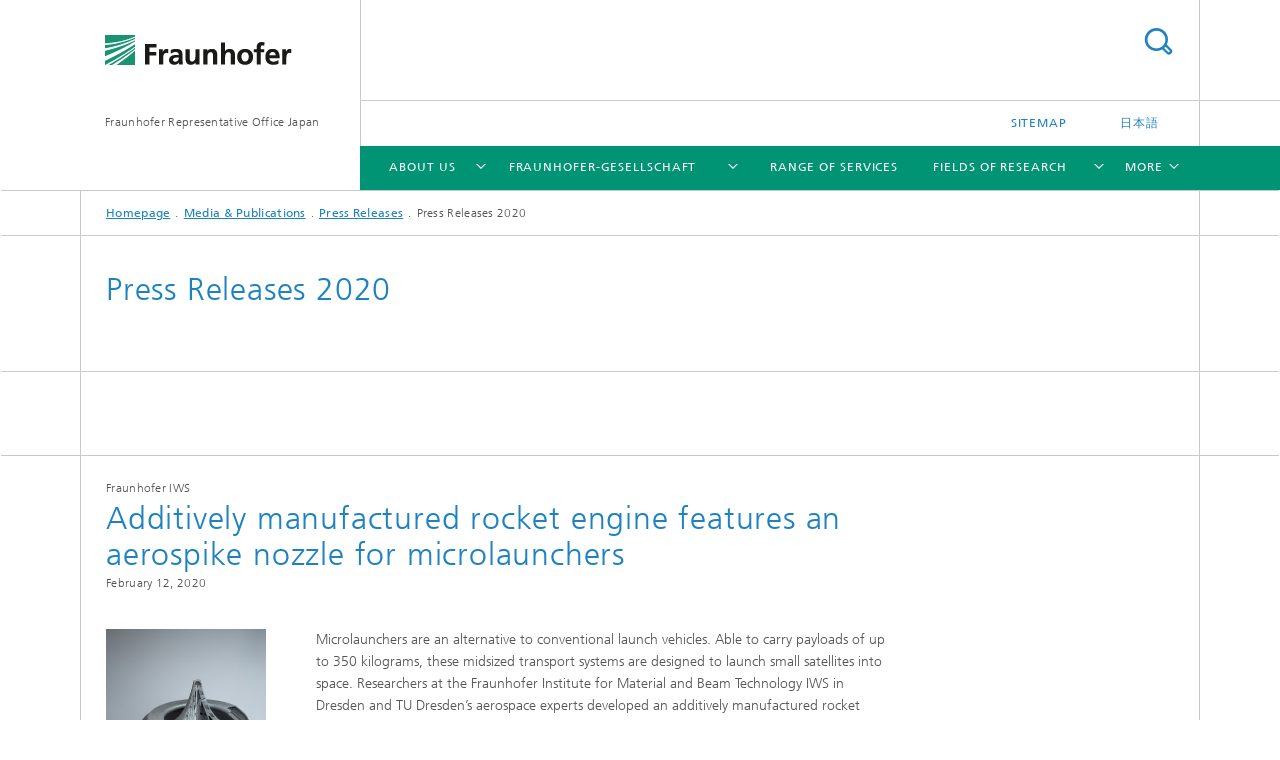

--- FILE ---
content_type: text/html;charset=utf-8
request_url: https://www.fraunhofer.jp/en/media/press/press2020.html
body_size: 12350
content:
<!DOCTYPE html>
<html lang="en" class="">
<head>
    <meta charset="utf-8"/>
    <meta http-equiv="X-UA-Compatible" content="IE=edge"/>
    <meta name="viewport" content="width=device-width, initial-scale=1, user-scalable=yes"/>
    <title>Press Releases 2020</title>

    <!-- Avoid annoying toolbar on images in Internet Explorer -->
    <meta http-equiv="imagetoolbar" content="no" />
    <!-- Information for Robots -->
    <meta name="robots" content="noodp,noydir,index,follow" />
    <link rel="alternate" href="https://www.fraunhofer.jp/ja/media/press/press2020.html" hreflang="ja"/>
    <!-- open graph and twitter share meta data -->
    <meta property="og:title" content="Press Releases 2020"/>
    <meta property="og:description" content=""/>
    <meta property="og:url" content="https://www.fraunhofer.jp/en/media/press/press2020.html"/>
    <meta property="og:type" content="website"/>
    <meta property="og:site_name" content="Fraunhofer Representative Office Japan"/>
        <meta http-equiv="last-modified" content="2020-07-07T07:07:58.386Z" />
	<meta name="pubdate" content="2020-07-07T09:07:58.386+02:00" />
    <meta name="copyright" content="Copyright" />
    <!-- / LEGACY meta tags end -->

    <!--[if !IE]>-->
        <link rel="stylesheet" href="/etc.clientlibs/fraunhofer/ui/website/css/fraunhofer.min.3ed9d7d677cdf827963599044315a9d6.css" type="text/css">
<!--<![endif]-->

    <!--[if gt IE 8]>
    	<![endif]-->

    <!-- HTML5 shim and Respond.js for IE8 support of HTML5 elements and media queries -->
    <!--[if lte IE 8]>
        <link rel="stylesheet" href="/etc.clientlibs/fraunhofer/ui/website/css/lte_ie8.min.css" type="text/css">
<script src="/etc.clientlibs/fraunhofer/ui/website/js/lte_ie8.min.js"></script>
<![endif]-->
    
    <!-- Favorite icon -->
    <link rel="shortcut icon" href="/static/css/fraunhofer/resources/img/favicons/favicon_16x16.ico" type="image/x-icon"/>
	<link rel="apple-touch-icon" sizes="180x180" href="/static/css/fraunhofer/resources/img/favicons/apple-touch-icon_180x180.png">
	<meta name="msapplication-TileColor" content="#ffffff">
	<meta name="msapplication-TileImage" content="/static/css/fraunhofer/resources/img/favicons/mstile-144x144.png">
	<link rel="icon" type="image/png" href="/static/css/fraunhofer/resources/img/favicons/favicon_32x32.png" sizes="32x32">
	<link rel="icon" type="image/png" href="/static/css/fraunhofer/resources/img/favicons/favicon_96x96.png" sizes="96x96">
	<link rel="icon" type="image/svg+xml" href="/static/css/fraunhofer/resources/img/favicons/favicon.svg" sizes="any">
	
    <!-- Platform for Internet Content Selection (PICS) self-rating -->
    <link rel="meta" href="/static/css/fraunhofer/resources/pics.rdf" type="application/rdf+xml" title="PICS labels"/>
    <!-- Open Search -->
    <link rel="search" type="application/opensearchdescription+xml" title="Fraunhofer Representative Office Japan (en)" href="/en.opensearch.xml"/>
        </head>
<body class="col-4" itemtype="https://schema.org/WebPage" itemscope="itemscope">
    <div class="fhg-wrapper">
        <header>
    <input type="hidden" class="available-languages-servlet-path" data-path="/en/media/press/press2020/jcr:content.languages.json" />
<div class="fhg-header">
    <div class="fhg-grid">
        <div class="row1">
            <div class="fhg-grid-item fhg-grid-3-2-1-1 section-search">
                <section role="search">
                    <form method="get" action="/en/suche.html" id="search-form" data-suggest-url="/bin/wcm/enterprisesearch/suggest">
                        <div>
                            <input type="hidden" name="_charset_" value="UTF-8" />
                            <input name="numberResults"
                                value="10" type="hidden" />
                            <input name="page" value="1" type="hidden" />

                            <input name="scope" value="ZENTRALE" type="hidden"/>
                            <input name="language" value="en" type="hidden"/>
                            <input id="search-query-default-foo" disabled="disabled" value="Suchbegriff" type="hidden"/>
                            <input name="lang" id="search-query-default-foo-hidden" value="en" type="hidden"/>

                            <input type="text" autocomplete="off" name="queryString"
                                id="press2020searchQuery" class="hasDefault ac_input queryStringContentHeader" maxlength="100"/>

                        </div>
                        <button type="submit">Search</button>
                    </form>
                </section>
            </div>

            <div class="fhg-grid-item fhg-grid-1-1-1-1 section-title">
                <a href="/en.html"><div class="logo-heading">
                    	<img class="logo" alt="" title="" src="/content/dam/japan/logo-fraunhofer.gif"/>
                        Fraunhofer Representative Office Japan</div>
                </a></div>
        </div>


        <div class="row2">
            <div class="fhg-grid-item fhg-grid-1-1-1-1 section-about text-site-identifier">
                <a href="/en.html">Fraunhofer Representative Office Japan</a></div>

            <div class="fhg-grid-item fhg-grid-3-2-1-1 section-nav" id="menu">
                <div class="row2-1">

                    <div class="fhg-grid-item section-menu-plus">
                        <nav>
                            <ul>
                                <li><a href="/en/sitemap.html">Sitemap</a></li>
                                <li class="lang"><a href="/ja/media/press/press2020.html">日本語</a></li>
                                        </ul>
                        </nav>
                    </div>
                </div>

                <div class="nav-fhg" id="nav"><div class="section-menu">
        <nav>
            <ul class="fhg-mainmenu">
            <li class="lvl-1 ">
	                <span class="navigable"><a href="/en/aboutus.html">About Us</a></span>
	                        <div class="submenu">
	                        	<span class="btn close">[X]</span>
	                        	<span class="mainmenu-title follow-link"><a href="/en/aboutus.html">About Us</a></span>
	                            <ul>
	                                <li class="lvl-2">
                                            <a href="/en/aboutus/fraunhofer_ROJ.html">About Us</a></li>
	                                <li class="lvl-2">
                                            <a href="/en/aboutus/partners.html">Fraunhofer's Partners in Japan </a></li>
	                                </ul>
	                        </div>
	                    </li>
			<li class="lvl-1 ">
	                <span class="navigable"><a href="/en/fraunhofer.html">Fraunhofer-Gesellschaft</a></span>
	                        <div class="submenu">
	                        	<span class="btn close">[X]</span>
	                        	<span class="mainmenu-title follow-link"><a href="/en/fraunhofer.html">Fraunhofer-Gesellschaft</a></span>
	                            <ul>
	                                <li class="lvl-2 is-expandable">
                                            <span class="follow-link navigable"><a href="/en/fraunhofer/mission.html">Mission statement</a></span>

		                                            <ul>
		                                                <li class="lvl-3">
		                                                        <a href="/en/fraunhofer/mission/workforce.html">Fraunhofer workforce</a></li>
		                                                <li class="lvl-3">
		                                                        <a href="/en/fraunhofer/mission/research.html">Research</a></li>
		                                                <li class="lvl-3">
		                                                        <a href="/en/fraunhofer/mission/position.html">Position in the scientific, industrial and social communities</a></li>
		                                                <li class="lvl-3">
		                                                        <a href="/en/fraunhofer/mission/collaborative-partner.html">Fraunhofer as a collaborative partner</a></li>
		                                                <li class="lvl-3">
		                                                        <a href="/en/fraunhofer/mission/sustainability.html">Sustainability</a></li>
		                                                </ul>
                                                </li>
	                                <li class="lvl-2 is-expandable">
                                            <span class="follow-link navigable"><a href="/en/fraunhofer/facts-and-figures.html">Facts and Figures</a></span>

		                                            <ul>
		                                                <li class="lvl-3">
		                                                        <a href="/en/fraunhofer/facts-and-figures/finances.html">Finances</a></li>
		                                                <li class="lvl-3">
		                                                        <a href="/en/fraunhofer/facts-and-figures/patents-licenses.html">Patens / licenses</a></li>
		                                                <li class="lvl-3">
		                                                        <a href="/en/fraunhofer/facts-and-figures/employees.html">Employees</a></li>
		                                                </ul>
                                                </li>
	                                </ul>
	                        </div>
	                    </li>
			<li class="lvl-1 ">
	                <span><a href="/en/range-of-services.html">Range of Services</a></span>
                    	</li>
			<li class="lvl-1 ">
	                <span class="navigable"><a href="/en/field-of-research.html">Fields of Research</a></span>
	                        <div class="submenu">
	                        	<span class="btn close">[X]</span>
	                        	<span class="mainmenu-title follow-link"><a href="/en/field-of-research.html">Fields of Research</a></span>
	                            <ul>
	                                <li class="lvl-2">
                                            <a href="/en/field-of-research/health-environment.html">Health and Environment</a></li>
	                                <li class="lvl-2">
                                            <a href="/en/field-of-research/security-protection.html">Security and Protection</a></li>
	                                <li class="lvl-2">
                                            <a href="/en/field-of-research/mobility-transport.html">Mobility and Transport</a></li>
	                                <li class="lvl-2">
                                            <a href="/en/field-of-research/energy-resources.html">Energy and Resources</a></li>
	                                <li class="lvl-2">
                                            <a href="/en/field-of-research/production-services.html">Production and Supply of Services</a></li>
	                                <li class="lvl-2">
                                            <a href="/en/field-of-research/communication-knowledge.html">Communication and Knowledge</a></li>
	                                <li class="lvl-2 is-expandable">
                                            <span class="follow-link navigable"><a href="/en/field-of-research/lighthouse-projects.html">Fraunhofer Lighthouse Projects</a></span>

		                                            <ul>
		                                                <li class="lvl-3">
		                                                        <a href="/en/field-of-research/lighthouse-projects/electromobility.html">Electromobility</a></li>
		                                                <li class="lvl-3">
		                                                        <a href="/en/field-of-research/lighthouse-projects/E3-production.html">E³ Production</a></li>
		                                                <li class="lvl-3">
		                                                        <a href="/en/field-of-research/lighthouse-projects/critical-rare-earths.html">Critical Rare Earths</a></li>
		                                                <li class="lvl-3">
		                                                        <a href="/en/field-of-research/lighthouse-projects/theranostic-implants.html">Theranostic Implants</a></li>
		                                                </ul>
                                                </li>
	                                </ul>
	                        </div>
	                    </li>
			<li class="lvl-1 ">
	                <span class="navigable"><a href="/en/institutes-establishments.html">Institutes / Research Establishments</a></span>
	                        <div class="submenu">
	                        	<span class="btn close">[X]</span>
	                        	<span class="mainmenu-title follow-link"><a href="/en/institutes-establishments.html">Institutes / Research Establishments</a></span>
	                            <ul>
	                                <li class="lvl-2">
                                            <a href="/en/institutes-establishments/groups-alliances.html">Groups / Alliances / High Performance Centers</a></li>
	                                </ul>
	                        </div>
	                    </li>
			<li class="lvl-1 ">
	                <span class="navigable"><a href="/en/media.html">Media & Publications</a></span>
	                        <div class="submenu">
	                        	<span class="btn close">[X]</span>
	                        	<span class="mainmenu-title follow-link"><a href="/en/media.html">Media & Publications</a></span>
	                            <ul>
	                                <li class="lvl-2 is-expandable">
                                            <span class="follow-link navigable"><a href="/en/media/press.html">Press Releases</a></span>

		                                            <ul>
		                                                <li class="lvl-3">
		                                                        <a href="/en/media/press/press2020.html">Press Releases 2020</a></li>
		                                                <li class="lvl-3">
		                                                        <a href="/en/media/press/press2019.html">Press Releases 2019</a></li>
		                                                <li class="lvl-3">
		                                                        <a href="/en/media/press/press2018.html">Press Releases 2018</a></li>
		                                                <li class="lvl-3">
		                                                        <a href="/en/media/press/press2017.html">Press Releases 2017</a></li>
		                                                <li class="lvl-3">
		                                                        <a href="/en/media/press/press2016.html">Press Releases 2016</a></li>
		                                                <li class="lvl-3">
		                                                        <a href="/en/media/press/press2015.html">Press Releases 2015</a></li>
		                                                </ul>
                                                </li>
	                                <li class="lvl-2 is-expandable">
                                            <span class="follow-link navigable"><a href="/en/media/research-news.html">Research News</a></span>

		                                            <ul>
		                                                <li class="lvl-3">
		                                                        <a href="/en/media/research-news/research-news2020.html">Research News 2020</a></li>
		                                                <li class="lvl-3">
		                                                        <a href="/en/media/research-news/research-news2019.html">Research News Archive 2019</a></li>
		                                                <li class="lvl-3">
		                                                        <a href="/en/media/research-news/research-news2018.html">Research News Archive 2018</a></li>
		                                                <li class="lvl-3">
		                                                        <a href="/en/media/research-news/research-news2017.html">Reserach News Archive 2017</a></li>
		                                                <li class="lvl-3">
		                                                        <a href="/en/media/research-news/research-news-2021.html">Research News 2021</a></li>
		                                                <li class="lvl-3">
		                                                        <a href="/en/media/research-news/research-news-2022.html">Research News 2022</a></li>
		                                                <li class="lvl-3">
		                                                        <a href="/en/media/research-news/research-news-2023.html">Research News 2023</a></li>
		                                                </ul>
                                                </li>
	                                <li class="lvl-2">
                                            <a href="/en/media/magazine.html">Fraunhofer magazine</a></li>
	                                <li class="lvl-2">
                                            <a href="/en/media/annualreport.html">Annual Report</a></li>
	                                <li class="lvl-2">
                                            <a href="/en/media/brochures.html">Brochures</a></li>
	                                </ul>
	                        </div>
	                    </li>
			<li class="lvl-1 ">
	                <span class="navigable"><a href="/en/events.html">Events</a></span>
	                        <div class="submenu">
	                        	<span class="btn close">[X]</span>
	                        	<span class="mainmenu-title follow-link"><a href="/en/events.html">Events</a></span>
	                            <ul>
	                                <li class="lvl-2 is-expandable">
                                            <span class="follow-link navigable"><a href="/en/events/events2016.html">Events Archive 2016</a></span>

		                                            <ul>
		                                                <li class="lvl-3">
		                                                        <a href="/en/events/events2016/semicon_japan_2016.html">SEMICON Japan 2016</a></li>
		                                                <li class="lvl-3">
		                                                        <a href="/en/events/events2016/interbee.html">International Broadcast Equipment Exhibition 2016</a></li>
		                                                <li class="lvl-3">
		                                                        <a href="/en/events/events2016/symposium_sendai.html">12th Fraunhofer Symposium in Sendai</a></li>
		                                                <li class="lvl-3">
		                                                        <a href="/en/events/events2016/cluster-optonet-2016-tokyo.html">Photonics Cluster Opportunities in Eastern Germany</a></li>
		                                                <li class="lvl-3">
		                                                        <a href="/en/events/events2016/filmtech-kansai.html">4th FilmTech OSAKA</a></li>
		                                                <li class="lvl-3">
		                                                        <a href="/en/events/events2016/osakaconf.html">International Conference on Battery and Hydrogen / Fuel Cell 2016 in Osaka</a></li>
		                                                <li class="lvl-3">
		                                                        <a href="/en/events/events2016/icfpe-2016.html">ICFPE 2016</a></li>
		                                                <li class="lvl-3">
		                                                        <a href="/en/events/events2016/mems_sensing_network_2016.html">MEMS Sensing & Network System 2016</a></li>
		                                                <li class="lvl-3">
		                                                        <a href="/en/events/events2016/bio-japan-2016.html">Bio Japan 2016</a></li>
		                                                <li class="lvl-3">
		                                                        <a href="/en/events/events2016/fraunhofer_symposium.html">3rd Fraunhofer Symposium</a></li>
		                                                </ul>
                                                </li>
	                                <li class="lvl-2 is-expandable">
                                            <span class="follow-link navigable"><a href="/en/events/events2017.html">Events Archive 2017</a></span>

		                                            <ul>
		                                                <li class="lvl-3">
		                                                        <a href="/en/events/events2017/photonix2017.html">Photonix 2017</a></li>
		                                                <li class="lvl-3">
		                                                        <a href="/en/events/events2017/mef2017.html">MEMS Engineer Forum 2017</a></li>
		                                                <li class="lvl-3">
		                                                        <a href="/en/events/events2017/nanotech2017.html">nano tech 2017</a></li>
		                                                <li class="lvl-3">
		                                                        <a href="/en/events/events2017/innovationtriad.html">Innovation Triad at Kansai</a></li>
		                                                <li class="lvl-3">
		                                                        <a href="/en/events/events2017/1st-joining-japan.html">1st JOINING JAPAN</a></li>
		                                                <li class="lvl-3">
		                                                        <a href="/en/events/events2017/ceramics-japan.html">CERAMICS JAPAN</a></li>
		                                                <li class="lvl-3">
		                                                        <a href="/en/events/events2017/fcexpo2017.html">FC EXPO 2017</a></li>
		                                                <li class="lvl-3">
		                                                        <a href="/en/events/events2017/IPF.html">IPF Japan 2017　（International Plastic Fair）</a></li>
		                                                <li class="lvl-3">
		                                                        <a href="/en/events/events2017/sip-imasm2017.html">SIP-IMASM2017</a></li>
		                                                <li class="lvl-3">
		                                                        <a href="/en/events/events2017/biojapan-2017.html">BioJapan 2017</a></li>
		                                                <li class="lvl-3">
		                                                        <a href="/en/events/events2017/90th_conference.html">The 90th JSCM Anniversary Conference </a></li>
		                                                <li class="lvl-3">
		                                                        <a href="/en/events/events2017/gcce2017.html">2017 IEEE 6th Global Conference on Consumer Electronics (GCCE 2017)</a></li>
		                                                <li class="lvl-3">
		                                                        <a href="/en/events/events2017/mems2017.html">MEMS SENSING & NETWORK SYSTEM 2017</a></li>
		                                                <li class="lvl-3">
		                                                        <a href="/en/events/events2017/iREX2017.html">INTERNATIONAL ROBOT EXHIBITION 2017 (iREX2017) </a></li>
		                                                <li class="lvl-3">
		                                                        <a href="/en/events/events2017/interbee2017.html">International Broadcast Equipment Exhibition 2017 (Inter BEE 2017)</a></li>
		                                                <li class="lvl-3">
		                                                        <a href="/en/events/events2017/essj2017.html">ENERGY STORAGE SUMMIT JAPAN 2017 (ESSJ 2017) </a></li>
		                                                <li class="lvl-3">
		                                                        <a href="/en/events/events2017/semicon_japan_2017.html">SEMICON Japan 2017</a></li>
		                                                </ul>
                                                </li>
	                                <li class="lvl-2 is-expandable">
                                            <span class="follow-link navigable"><a href="/en/events/events2018.html">Events Archive 2018</a></span>

		                                            <ul>
		                                                <li class="lvl-3">
		                                                        <a href="/en/events/events2018/nanotech2018.html">nano tech 2018</a></li>
		                                                <li class="lvl-3">
		                                                        <a href="/en/events/events2018/batteryjapan.html">BATTERY JAPAN 2018</a></li>
		                                                <li class="lvl-3">
		                                                        <a href="/en/events/events2018/organic_electronics-workshop.html">The 6th Germany-Japan Joint Workshop “Flexible, Printed, and Organic Electronics”</a></li>
		                                                <li class="lvl-3">
		                                                        <a href="/en/events/events2018/fcexpo2018.html">FC EXPO 2018</a></li>
		                                                <li class="lvl-3">
		                                                        <a href="/en/events/events2018/baden-wuerttemberg.html">Baden-Württemberg Innovation Region No.1</a></li>
		                                                <li class="lvl-3">
		                                                        <a href="/en/events/events2018/gre2018.html">Grand Renewable Energy 2018 </a></li>
		                                                <li class="lvl-3">
		                                                        <a href="/en/events/events2018/IRMMW-THz.html">43rd International Conference on Infrared, Millimeter, and Terahertz Waves</a></li>
		                                                <li class="lvl-3">
		                                                        <a href="/en/events/events2018/jsot2018.html">The 45th Annual Meeting of the Japanese Society of Toxicology</a></li>
		                                                <li class="lvl-3">
		                                                        <a href="/en/events/events2018/OCTmapp.html">Medical Imaging – New Perspectives and the Role of OCT</a></li>
		                                                <li class="lvl-3">
		                                                        <a href="/en/events/events2018/AES2018.html">2018 AES International Conference on Spatial Reproduction — Aesthetics and Science</a></li>
		                                                <li class="lvl-3">
		                                                        <a href="/en/events/events2018/APMC2018.html">2018 Asia-Pacific Microwave Conference</a></li>
		                                                <li class="lvl-3">
		                                                        <a href="/en/events/events2018/ICSJ2018.html">IEEE CPMT Symposium Japan 2018</a></li>
		                                                <li class="lvl-3">
		                                                        <a href="/en/events/events2018/mems2018.html">MEMS SENSING & NETWORK SYSTEM 2018</a></li>
		                                                <li class="lvl-3">
		                                                        <a href="/en/events/events2018/PIERS2018.html">Progress in Electromagnetics Research Symposium</a></li>
		                                                <li class="lvl-3">
		                                                        <a href="/en/events/events2018/Photonix2018.html">Photonix 2018 - 18th Int'l Laser & Photonics Expo</a></li>
		                                                <li class="lvl-3">
		                                                        <a href="/en/events/events2018/IWN2018.html">International Workshop on Nitride Semiconductors 2018</a></li>
		                                                <li class="lvl-3">
		                                                        <a href="/en/events/events2018/biojapan2018.html">BioJapan 2018</a></li>
		                                                <li class="lvl-3">
		                                                        <a href="/en/events/events2018/2ndAdhsSymposium.html">2nd Symposium on Adhesion and Bonding Research</a></li>
		                                                <li class="lvl-3">
		                                                        <a href="/en/events/events2018/ODF18.html">11th International Conference on Optic - Photonics Design & Fabrication</a></li>
		                                                <li class="lvl-3">
		                                                        <a href="/en/events/events2018/EnergyDay18.html">Japanese-German Energy Day 2018</a></li>
		                                                <li class="lvl-3">
		                                                        <a href="/en/events/events2018/InterBee.html">Inter BEE</a></li>
		                                                <li class="lvl-3">
		                                                        <a href="/en/events/events2018/semicon-japan-2018.html">SEMICON Japan 2018</a></li>
		                                                <li class="lvl-3">
		                                                        <a href="/en/events/events2018/AI_Symposium18.html">1st Japanese-German-French DWIH Symposium</a></li>
		                                                <li class="lvl-3">
		                                                        <a href="/en/events/events2018/3rd-highly-functional-ceramic-expo.html">3rd highly-functional CERAMIC EXPO</a></li>
		                                                </ul>
                                                </li>
	                                <li class="lvl-2 is-expandable">
                                            <span class="follow-link navigable"><a href="/en/events/Event2019.html">Events 2019</a></span>

		                                            <ul>
		                                                <li class="lvl-3">
		                                                        <a href="/en/events/Event2019/nanotech2019.html">nano tech 2019</a></li>
		                                                <li class="lvl-3">
		                                                        <a href="/en/events/Event2019/BatteryJapan2019.html">BATTERY JAPAN 2019 - 10th Int'l Rechargeable Battery Expo</a></li>
		                                                <li class="lvl-3">
		                                                        <a href="/en/events/Event2019/fcexpo19.html">FC EXPO 2019</a></li>
		                                                <li class="lvl-3">
		                                                        <a href="/en/events/Event2019/organic-electronic2019.html">The 7th Germany-Japan Joint Workshop “Flexible, Printed, and Organic Electronics”</a></li>
		                                                <li class="lvl-3">
		                                                        <a href="/en/events/Event2019/lamp19.html">LAMP2019</a></li>
		                                                <li class="lvl-3">
		                                                        <a href="/en/events/Event2019/sendai19.html">13th Fraunhofer Symposium in Sendai</a></li>
		                                                <li class="lvl-3">
		                                                        <a href="/en/events/Event2019/emce2019.html">E-Mobility & Circular Economy, EMCE 2019</a></li>
		                                                <li class="lvl-3">
		                                                        <a href="/en/events/Event2019/nepcon2019.html">48th NEPCON Japan 2019</a></li>
		                                                <li class="lvl-3">
		                                                        <a href="/en/events/Event2019/opic2019.html">OPTICS & PHOTONICS International Congress 2019</a></li>
		                                                <li class="lvl-3">
		                                                        <a href="/en/events/Event2019/CSW2019.html">Compound Semiconductor Week (CSW2019) </a></li>
		                                                <li class="lvl-3">
		                                                        <a href="/en/events/Event2019/opie2019.html">LASER EXPO</a></li>
		                                                <li class="lvl-3">
		                                                        <a href="/en/events/Event2019/57thAdhesion.html">The 57th Annual Meeting of the Adhesion Society of Japan</a></li>
		                                                <li class="lvl-3">
		                                                        <a href="/en/events/Event2019/ICDCM19.html">The 3rd IEEE International Conference on DC Microgrids </a></li>
		                                                <li class="lvl-3">
		                                                        <a href="/en/events/Event2019/ACAM19.html">AM Peer Event</a></li>
		                                                <li class="lvl-3">
		                                                        <a href="/en/events/Event2019/4th_Fraunhofer_Symposium.html">4th Fraunhofer Symposium Tokyo 2019 Digital Photonics made in Germany</a></li>
		                                                <li class="lvl-3">
		                                                        <a href="/en/events/Event2019/biojapan-2019.html">BioJapan 2019</a></li>
		                                                <li class="lvl-3">
		                                                        <a href="/en/events/Event2019/InterBEE19.html">Inter BEE 2019</a></li>
		                                                <li class="lvl-3">
		                                                        <a href="/en/events/Event2019/IEEE19.html">IEEE CPMT Symposium Japan 2019</a></li>
		                                                <li class="lvl-3">
		                                                        <a href="/en/events/Event2019/Photonix19.html">19th Photonix - Int'l Laser & Photonics Expo</a></li>
		                                                <li class="lvl-3">
		                                                        <a href="/en/events/Event2019/icscrm19.html">International Conference on Silicon Carbide and Related Materials 2019</a></li>
		                                                <li class="lvl-3">
		                                                        <a href="/en/events/Event2019/ed19.html">Going Green EcoDesign 2019</a></li>
		                                                <li class="lvl-3">
		                                                        <a href="/en/events/Event2019/TokyoForum2019.html">Tokyo Forum 2019 Shaping the Future</a></li>
		                                                <li class="lvl-3">
		                                                        <a href="/en/events/Event2019/idw19.html">IDW’19</a></li>
		                                                <li class="lvl-3">
		                                                        <a href="/en/events/Event2019/iREX19.html">International Robot Exhibition 2019</a></li>
		                                                </ul>
                                                </li>
	                                <li class="lvl-2 is-expandable">
                                            <span class="follow-link navigable"><a href="/en/events/Events2020.html">Events 2020</a></span>

		                                            <ul>
		                                                <li class="lvl-3">
		                                                        <a href="/en/events/Events2020/mems20.html">MEMS Sensing & Network System 2020</a></li>
		                                                <li class="lvl-3">
		                                                        <a href="/en/events/Events2020/nanotech20.html">nano tech 2020</a></li>
		                                                <li class="lvl-3">
		                                                        <a href="/en/events/Events2020/BatteryJapan2020.html">BATTERY JAPAN 2020</a></li>
		                                                <li class="lvl-3">
		                                                        <a href="/en/events/Events2020/monodukuri20.html">Manufacturing World Japan 2020</a></li>
		                                                <li class="lvl-3">
		                                                        <a href="/en/events/Events2020/fcexpo20.html">FC EXPO 2020</a></li>
		                                                <li class="lvl-3">
		                                                        <a href="/en/events/Events2020/SFE20.html">Smart Factory Expo</a></li>
		                                                <li class="lvl-3">
		                                                        <a href="/en/events/Events2020/joint20.html">The 8th Germany-Japan Joint Workshop </a></li>
		                                                <li class="lvl-3">
		                                                        <a href="/en/events/Events2020/ifam_djw_20.html">OPPORTUNITIES IN AERONAUTICS </a></li>
		                                                <li class="lvl-3">
		                                                        <a href="/en/events/Events2020/DWIH20.html">Future of Work in Industry 4.0 & Society 5.0</a></li>
		                                                <li class="lvl-3">
		                                                        <a href="/en/events/Events2020/ila2020.html">ILA Goes Digital 2020 </a></li>
		                                                <li class="lvl-3">
		                                                        <a href="/en/events/Events2020/nrwMicroNano20.html">NRW Japan K.K. Fireplace Webtalk</a></li>
		                                                <li class="lvl-3">
		                                                        <a href="/en/events/Events2020/nrwLogistics20.html">Logistics 4.0 in Germany / NRW: Leading Europe’s Economic Recovery with Resilience and Innovation</a></li>
		                                                <li class="lvl-3">
		                                                        <a href="/en/events/Events2020/JDAM2020.html">German-Japanese Additive Manufacturing Forum Online</a></li>
		                                                <li class="lvl-3">
		                                                        <a href="/en/events/Events2020/RD20.html">RD20</a></li>
		                                                <li class="lvl-3">
		                                                        <a href="/en/events/Events2020/AdhesionJointExpo20.html">ADHESION & JOINING EXPO</a></li>
		                                                <li class="lvl-3">
		                                                        <a href="/en/events/Events2020/HCAISymposium20.html">Human-centric Artificial Intelligence 2nd French-German-Japanese Symposium</a></li>
		                                                <li class="lvl-3">
		                                                        <a href="/en/events/Events2020/nrw5Gpro20.html">NRW Japan K.K. Fireplace Webtalk 5G and the Digitalisation</a></li>
		                                                <li class="lvl-3">
		                                                        <a href="/en/events/Events2020/InterBEE2020.html">InterBEE2020</a></li>
		                                                <li class="lvl-3">
		                                                        <a href="/en/events/Events2020/JDAM2020-12.html">German-Japanese Additive Manufacturing Forum Online (December)</a></li>
		                                                <li class="lvl-3">
		                                                        <a href="/en/events/Events2020/MemsNetwork2021.html">MEMS Sensing & Network System 2021</a></li>
		                                                </ul>
                                                </li>
	                                <li class="lvl-2 is-expandable">
                                            <span class="follow-link navigable"><a href="/en/events/events2021.html">Events 2021</a></span>

		                                            <ul>
		                                                <li class="lvl-3">
		                                                        <a href="/en/events/events2021/MEMSEF21.html">MEMS Engineer Forum 2021</a></li>
		                                                <li class="lvl-3">
		                                                        <a href="/en/events/events2021/SMEGraniteJdzb2021.html">Boosting Transcontinental SME Collaboration between Germany and Japan</a></li>
		                                                <li class="lvl-3">
		                                                        <a href="/en/events/events2021/NRW5GDX2021e.html">Online Seminar „5G and the Digital Transformation in Industry - Opportunities for Cooperation in Germany / NRW“</a></li>
		                                                <li class="lvl-3">
		                                                        <a href="/en/events/events2021/fcexpo21.html">FC EXPO 2021</a></li>
		                                                <li class="lvl-3">
		                                                        <a href="/en/events/events2021/from-coal-to-cool2021.html">FROM COAL TO COOL</a></li>
		                                                <li class="lvl-3">
		                                                        <a href="/en/events/events2021/Silicon-Valley-Thu2021.html">The „Silicon Valley of Europe” begins in the heart of Europe – in Thuringia</a></li>
		                                                <li class="lvl-3">
		                                                        <a href="/en/events/events2021/3rdRD20.html">3rd RD20 Conference</a></li>
		                                                <li class="lvl-3">
		                                                        <a href="/en/events/events2021/ejea2021.html">EJEA Conference in Kagawa 2021</a></li>
		                                                <li class="lvl-3">
		                                                        <a href="/en/events/events2021/NAROSymposium2021.html">International Symposium -Aiming for DX(Digital Transformation) in Agriculture and Rural Areas through Robots and Data Utilization-</a></li>
		                                                <li class="lvl-3">
		                                                        <a href="/en/events/events2021/RiseoftheRobots2021.html">RISE OF THE ROBOTS</a></li>
		                                                </ul>
                                                </li>
	                                <li class="lvl-2 is-expandable">
                                            <span class="follow-link navigable"><a href="/en/events/Events2022.html">Events 2022</a></span>

		                                            <ul>
		                                                <li class="lvl-3">
		                                                        <a href="/en/events/Events2022/joint22.html">The 10th Germany-Japan Joint Workshop</a></li>
		                                                <li class="lvl-3">
		                                                        <a href="/en/events/Events2022/MEMSSNS22.html">MEMS Sensing & Network System 2022</a></li>
		                                                <li class="lvl-3">
		                                                        <a href="/en/events/Events2022/HOW2022.html">HYDROGEN ONLINE WORKSHOP</a></li>
		                                                <li class="lvl-3">
		                                                        <a href="/en/events/Events2022/energytransitiongermany2022.html">Germany`s energy transition</a></li>
		                                                <li class="lvl-3">
		                                                        <a href="/en/events/Events2022/COLA2122.html">COLA 2021/2022</a></li>
		                                                <li class="lvl-3">
		                                                        <a href="/en/events/Events2022/beyond5g22.html">Beyond 5G Open Discussion</a></li>
		                                                <li class="lvl-3">
		                                                        <a href="/en/events/Events2022/DJWSYMPOSIUM2022.html">DJW SYMPOSIUM 2022</a></li>
		                                                <li class="lvl-3">
		                                                        <a href="/en/events/Events2022/ICCALRINITIE_Workshop_en.html">ICCA-LRI & NITE  Workshop</a></li>
		                                                <li class="lvl-3">
		                                                        <a href="/en/events/Events2022/4thRD20.html">4th RD20 Conference</a></li>
		                                                <li class="lvl-3">
		                                                        <a href="/en/events/Events2022/3rdFGJAISymposium.html">3rd French-German-Japansese AI Symposium</a></li>
		                                                <li class="lvl-3">
		                                                        <a href="/en/events/Events2022/photonix2022.html">Photonix 2022 - 22nd Int'l Laser & Photonics Expo</a></li>
		                                                </ul>
                                                </li>
	                                <li class="lvl-2 is-expandable">
                                            <span class="follow-link navigable"><a href="/en/events/events-2023.html">Events 2023</a></span>

		                                            <ul>
		                                                <li class="lvl-3">
		                                                        <a href="/en/events/events-2023/opie2023.html">OPIE' 23</a></li>
		                                                <li class="lvl-3">
		                                                        <a href="/en/events/events-2023/photonix2023.html">Photonix 2023</a></li>
		                                                <li class="lvl-3">
		                                                        <a href="/en/events/events-2023/sendai23.html">14th Fraunhofer Symposium in Sendai </a></li>
		                                                <li class="lvl-3">
		                                                        <a href="/en/events/events-2023/taking_innovation_abroad.html">Taking Innovation Abroad</a></li>
		                                                <li class="lvl-3">
		                                                        <a href="/en/events/events-2023/international_display_workshop.html">The 30th International Display Workshop</a></li>
		                                                </ul>
                                                </li>
	                                <li class="lvl-2 is-expandable">
                                            <span class="follow-link navigable"><a href="/en/events/events2024.html">Events 2024</a></span>

		                                            <ul>
		                                                <li class="lvl-3">
		                                                        <a href="/en/events/events2024/nanotech2024.html">nano tech 2024</a></li>
		                                                <li class="lvl-3">
		                                                        <a href="/en/events/events2024/h2fcexpo2024.html">H2 & FC EXPO </a></li>
		                                                <li class="lvl-3">
		                                                        <a href="/en/events/events2024/m-tech2024.html">m-tech2024</a></li>
		                                                <li class="lvl-3">
		                                                        <a href="/en/events/events2024/JapanInternationalWeldingShow2024.html">Japan International Welding Show 2024</a></li>
		                                                <li class="lvl-3">
		                                                        <a href="/en/events/events2024/6thRD20.html">RD20 Tokyo Symposium 2024</a></li>
		                                                <li class="lvl-3">
		                                                        <a href="/en/events/events2024/photonix2024.html">Photonix 2024</a></li>
		                                                <li class="lvl-3">
		                                                        <a href="/en/events/events2024/ICPT2024.html">ICPT 2024</a></li>
		                                                <li class="lvl-3">
		                                                        <a href="/en/events/events2024/sendai2024.html">15th Fraunhofer Symposium in Sendai</a></li>
		                                                </ul>
                                                </li>
	                                <li class="lvl-2 is-expandable">
                                            <span class="follow-link navigable"><a href="/en/events/events2025.html">Events 2025</a></span>

		                                            <ul>
		                                                <li class="lvl-3">
		                                                        <a href="/en/events/events2025/photonix2025.html">Photonix 2025</a></li>
		                                                <li class="lvl-3">
		                                                        <a href="/en/events/events2025/jagfoe2025.html">The 1st JAGFOE Symposium</a></li>
		                                                </ul>
                                                </li>
	                                </ul>
	                        </div>
	                    </li>
			<li class="lvl-1 ">
	                <span><a href="/en/contact.html">Contact and Access</a></span>
                    	</li>
			<li class="lvl-1 ">
	                <span><a href="/en/jobs.html">Jobs</a></span>
                    	</li>
			<li class="more lvl-1" id="morefield"><span class="navigable"><span>More</span></span>
	                <ul></ul>
	            </li>
            </ul>
        </nav>
    </div>
</div>
</div>
        </div>
    </div>
</div>
<div data-emptytext="stage_parsys_hint" class="dummyclass"></div>
<nav class="breadcrumbs text-secondary">

	<div class="drop-down-bar">
		<p>Where am I?</p>
	</div>
	<div class="wrapper">
		<ul>
			<li><a href="/en.html">Homepage</a></li>
					<li><a href="/en/media.html">Media & Publications</a></li>
					<li><a href="/en/media/press.html">Press Releases</a></li>
					<li>Press Releases 2020</li>
					</ul>
	</div>
</nav>
<div class="fhg-section-separator fhg-heading-separator fhg-grid fhg-grid-4-columns ">
    <div class="fhg-grid-item">
        <h1>Press Releases 2020</h1>
        </div>
    </div>
</header>
<div class="fhg-main fhg-grid fhg-grid-4-columns">
            <div data-emptytext="pressrel_content_hint" class="pressArticle"><div class="sep sectionseparator"><script data-scf-json="true" type='application/json' id='/en/media/press/press2020/jcr:content/fixedContent/sep'>{"id":"/en/media/press/press2020/jcr:content/fixedContent/sep","resourceType":"fraunhofer/components/sectionseparator","url":"/en/media/press/press2020/_jcr_content/fixedContent/sep.social.json","friendlyUrl":"/en/media/press/press2020.html"}</script><div class="fhg-section-separator"></div>
</div>
<div class="fhg-grid-section fhg-event-details">
    <section id="main" role="main">
        <div class="fhg-content-article fhg-event-details fhg-grid">
        	<article><div class="fhg-grid-item fhg-grid-3-3-2-1 fhg-content heading">
                    <h4 class="text-meta"><span class="category">Fraunhofer IWS </span></h4><h1>Additively manufactured rocket engine features an aerospike nozzle for microlaunchers</h1><p class="text-meta">
                        <time  class="date">February 12, 2020</time></p>
                </div>
                <div class="pressArticleParsys parsys"><div class="fhg-content-article fhg-grid section"><article>
    <div class="row">
        <div class="fhg-grid-item fhg-grid-3-3-2-1 fhg-inline-image">
	<div class="inline-content inline-content--pull-left fhg-grid-1-1-2-1">
	<figure  class="fhg-content image "><a href="/en/media/press/press2020/jcr:content/fixedContent/pressArticleParsys/textwithinlinedimage/imageComponent1/image.img.4col.large.jpg/1583826136622/PM-2020-02-fraunhofer-iws-600-hmi-aerospike.jpg" class="lightbox" data-type="image" data-allow-save="false" data-download-href="#?download" data-btn-save-label="Download" data-alt="" title="" data-lightbox-caption="" data-lightbox-copyright="© Fraunhofer IWS ">
			<picture>
				    <!--[if IE 9]><video style="display: none;"><![endif]-->
				    <source srcset="/en/media/press/press2020/jcr:content/fixedContent/pressArticleParsys/textwithinlinedimage/imageComponent1/image.img.jpg/1583826136622/PM-2020-02-fraunhofer-iws-600-hmi-aerospike.jpg" media="(min-width: 2560px)">
				    <source srcset="/en/media/press/press2020/jcr:content/fixedContent/pressArticleParsys/textwithinlinedimage/imageComponent1/image.img.4col.jpg/1583826136622/PM-2020-02-fraunhofer-iws-600-hmi-aerospike.jpg" media="(min-width: 1440px)">
				    <source srcset="/en/media/press/press2020/jcr:content/fixedContent/pressArticleParsys/textwithinlinedimage/imageComponent1/image.img.3col.jpg/1583826136622/PM-2020-02-fraunhofer-iws-600-hmi-aerospike.jpg" media="(min-width: 1120px)">
				    <source srcset="/en/media/press/press2020/jcr:content/fixedContent/pressArticleParsys/textwithinlinedimage/imageComponent1/image.img.2col.jpg/1583826136622/PM-2020-02-fraunhofer-iws-600-hmi-aerospike.jpg" media="(min-width: 769px)">
				    <source srcset="/en/media/press/press2020/jcr:content/fixedContent/pressArticleParsys/textwithinlinedimage/imageComponent1/image.img.2col.jpg/1583826136622/PM-2020-02-fraunhofer-iws-600-hmi-aerospike.jpg" media="(min-width: 480px)">
				    <source srcset="/en/media/press/press2020/jcr:content/fixedContent/pressArticleParsys/textwithinlinedimage/imageComponent1/image.img.1col.jpg/1583826136622/PM-2020-02-fraunhofer-iws-600-hmi-aerospike.jpg" media="(min-width: 320px)">
				    <!--[if IE 9]></video><![endif]-->
				    <img data-height="860.0" src="/en/media/press/press2020/jcr:content/fixedContent/pressArticleParsys/textwithinlinedimage/imageComponent1/image.img.jpg/1583826136622/PM-2020-02-fraunhofer-iws-600-hmi-aerospike.jpg" data-width="573.0" style="object-position:50% 50%;">
				    </picture>
			</a>
			<figcaption>
        <span  class="figure-meta text-copyright">© Fraunhofer IWS </span><div  class="figure-desc"></div></figcaption>
</figure></div>
	<div class="fhg-content fhg-richtext">
		<p>Microlaunchers are an alternative to conventional launch vehicles. Able to carry payloads of up to 350 kilograms, these midsized transport systems are designed to launch small satellites into space. Researchers at the Fraunhofer Institute for Material and Beam Technology IWS in Dresden and TU Dresden’s aerospace experts developed an additively manufactured rocket engine with an aerospike nozzle for microlaunchers. The scaled metal prototype is expected to consume 30 percent less fuel than conventional engines. It will feature prominently at the Hannover Messe Preview on February 12 and in the showcase at booth C18 in hall 16 at the Hannover Messe from April 20 through 24, 2020.</p> 
<p>For more information, please visit the IWS website.<br> <a href="https://www.iws.fraunhofer.de/en/pressandmedia/press_releases/2020/presseinformation_2020-02.html" target="_blank" class=" external">Additively manufactured rocket engine features an aerospike nozzle for microlaunchers</a></p></div>
</div></div>
</article>
</div>
</div>
</article></div>
    </section>
</div></div>
<div class="contentPar parsys"><div data-emptytext="pressrel_content_hint" class="pressArticle section"><div class="sep sectionseparator"><script data-scf-json="true" type='application/json' id='/en/media/press/press2020/jcr:content/contentPar/pressarticle_2000604471/sep'>{"id":"/en/media/press/press2020/jcr:content/contentPar/pressarticle_2000604471/sep","resourceType":"fraunhofer/components/sectionseparator","url":"/en/media/press/press2020/_jcr_content/contentPar/pressarticle_2000604471/sep.social.json","friendlyUrl":"/en/media/press/press2020.html"}</script><div class="fhg-section-separator"></div>
</div>
<div class="fhg-grid-section fhg-event-details">
    <section id="main" role="main">
        <div class="fhg-content-article fhg-event-details fhg-grid">
        	<article><div class="fhg-grid-item fhg-grid-3-3-2-1 fhg-content heading">
                    <h4 class="text-meta"><span class="category">Fraunhofer IFAM</span></h4><h1>Launch of offshore technology test facility under real environmental conditions - combining approval of underwater and uncrewed aircraft systems</h1><p class="text-meta">
                        <time  class="date">June 01, 2020</time></p>
                </div>
                <div class="pressArticleParsys parsys"><div class="fhg-content-article fhg-grid section"><article>
    <div class="row">
        <div class="fhg-grid-item fhg-grid-3-3-2-1 fhg-inline-image">
	<div class="inline-content inline-content--pull-left fhg-grid-1-1-2-1">
	<figure  class="fhg-content image "><picture>
				    <!--[if IE 9]><video style="display: none;"><![endif]-->
				    <source srcset="/en/media/press/press2020/jcr:content/contentPar/pressarticle_2000604471/pressArticleParsys/textwithinlinedimage/imageComponent1/image.img.jpg/1590989819648.jpg" media="(min-width: 2560px)">
				    <source srcset="/en/media/press/press2020/jcr:content/contentPar/pressarticle_2000604471/pressArticleParsys/textwithinlinedimage/imageComponent1/image.img.4col.jpg/1590989819648.jpg" media="(min-width: 1440px)">
				    <source srcset="/en/media/press/press2020/jcr:content/contentPar/pressarticle_2000604471/pressArticleParsys/textwithinlinedimage/imageComponent1/image.img.3col.jpg/1590989819648.jpg" media="(min-width: 1120px)">
				    <source srcset="/en/media/press/press2020/jcr:content/contentPar/pressarticle_2000604471/pressArticleParsys/textwithinlinedimage/imageComponent1/image.img.2col.jpg/1590989819648.jpg" media="(min-width: 769px)">
				    <source srcset="/en/media/press/press2020/jcr:content/contentPar/pressarticle_2000604471/pressArticleParsys/textwithinlinedimage/imageComponent1/image.img.2col.jpg/1590989819648.jpg" media="(min-width: 480px)">
				    <source srcset="/en/media/press/press2020/jcr:content/contentPar/pressarticle_2000604471/pressArticleParsys/textwithinlinedimage/imageComponent1/image.img.1col.jpg/1590989819648.jpg" media="(min-width: 320px)">
				    <!--[if IE 9]></video><![endif]-->
				    <img data-height="800.0" src="/en/media/press/press2020/jcr:content/contentPar/pressarticle_2000604471/pressArticleParsys/textwithinlinedimage/imageComponent1/image.img.jpg/1590989819648.jpg" data-width="1200.0" style="object-position:50% 50%;">
				    </picture>
			<figcaption>
        <span  class="figure-meta text-copyright">© Fraunhofer IFAM/Deichblick</span><div  class="figure-desc"></div></figcaption>
</figure><figure  class="fhg-content image "><picture>
				    <!--[if IE 9]><video style="display: none;"><![endif]-->
				    <source srcset="/en/media/press/press2020/jcr:content/contentPar/pressarticle_2000604471/pressArticleParsys/textwithinlinedimage/imageComponent2/image.img.jpg/1590989819648.jpg" media="(min-width: 2560px)">
				    <source srcset="/en/media/press/press2020/jcr:content/contentPar/pressarticle_2000604471/pressArticleParsys/textwithinlinedimage/imageComponent2/image.img.4col.jpg/1590989819648.jpg" media="(min-width: 1440px)">
				    <source srcset="/en/media/press/press2020/jcr:content/contentPar/pressarticle_2000604471/pressArticleParsys/textwithinlinedimage/imageComponent2/image.img.3col.jpg/1590989819648.jpg" media="(min-width: 1120px)">
				    <source srcset="/en/media/press/press2020/jcr:content/contentPar/pressarticle_2000604471/pressArticleParsys/textwithinlinedimage/imageComponent2/image.img.2col.jpg/1590989819648.jpg" media="(min-width: 769px)">
				    <source srcset="/en/media/press/press2020/jcr:content/contentPar/pressarticle_2000604471/pressArticleParsys/textwithinlinedimage/imageComponent2/image.img.2col.jpg/1590989819648.jpg" media="(min-width: 480px)">
				    <source srcset="/en/media/press/press2020/jcr:content/contentPar/pressarticle_2000604471/pressArticleParsys/textwithinlinedimage/imageComponent2/image.img.1col.jpg/1590989819648.jpg" media="(min-width: 320px)">
				    <!--[if IE 9]></video><![endif]-->
				    <img data-height="746.0" src="/en/media/press/press2020/jcr:content/contentPar/pressarticle_2000604471/pressArticleParsys/textwithinlinedimage/imageComponent2/image.img.jpg/1590989819648.jpg" data-width="994.0" style="object-position:50% 50%;">
				    </picture>
			<figcaption>
        <span  class="figure-meta text-copyright">© Fraunhofer IFAM/ Tim Strohbach</span><div  class="figure-desc"></div></figcaption>
</figure><figure  class="fhg-content image "><picture>
				    <!--[if IE 9]><video style="display: none;"><![endif]-->
				    <source srcset="/en/media/press/press2020/jcr:content/contentPar/pressarticle_2000604471/pressArticleParsys/textwithinlinedimage/imageComponent3/image.img.jpg/1590989819648.jpg" media="(min-width: 2560px)">
				    <source srcset="/en/media/press/press2020/jcr:content/contentPar/pressarticle_2000604471/pressArticleParsys/textwithinlinedimage/imageComponent3/image.img.4col.jpg/1590989819648.jpg" media="(min-width: 1440px)">
				    <source srcset="/en/media/press/press2020/jcr:content/contentPar/pressarticle_2000604471/pressArticleParsys/textwithinlinedimage/imageComponent3/image.img.3col.jpg/1590989819648.jpg" media="(min-width: 1120px)">
				    <source srcset="/en/media/press/press2020/jcr:content/contentPar/pressarticle_2000604471/pressArticleParsys/textwithinlinedimage/imageComponent3/image.img.2col.jpg/1590989819648.jpg" media="(min-width: 769px)">
				    <source srcset="/en/media/press/press2020/jcr:content/contentPar/pressarticle_2000604471/pressArticleParsys/textwithinlinedimage/imageComponent3/image.img.2col.jpg/1590989819648.jpg" media="(min-width: 480px)">
				    <source srcset="/en/media/press/press2020/jcr:content/contentPar/pressarticle_2000604471/pressArticleParsys/textwithinlinedimage/imageComponent3/image.img.1col.jpg/1590989819648.jpg" media="(min-width: 320px)">
				    <!--[if IE 9]></video><![endif]-->
				    <img data-height="581.0" src="/en/media/press/press2020/jcr:content/contentPar/pressarticle_2000604471/pressArticleParsys/textwithinlinedimage/imageComponent3/image.img.jpg/1590989819648.jpg" data-width="871.0" style="object-position:50% 50%;">
				    </picture>
			<figcaption>
        <span  class="figure-meta text-copyright">© Fraunhofer IFAM/Deichblick</span><div  class="figure-desc"></div></figcaption>
</figure></div>
	<div class="fhg-content fhg-richtext">
		<p>Scientist of the Test Center for Maritime Technologies started operation in a unique three million square meter offshore test area in the German North Sea near the offshore island Helgoland. It offers widespread test applications for marine materials and technologies, not only under water but also for aerial applications (e.g. AUVs &amp; UAVs for inspection and maintenance work). Testing is possible under harsh offshore conditions (sea spray, wind, currents) within different temperate ranges for long time series or short-term tests. Due to the proximity of only three nautical miles to Helgoland short reaction times and a cost-efficient logistic infrastructure can be realized.</p> 
<p>Dr. Hanno Schnars, Director of the Test Center for Maritime Technologies: “The location with up to 45 meters depth is ideal for such tests, as the conditions close to the island of Helgoland are representative for the North Sea and similar oceans, like the Atlantic Ocean. The harsh environmental conditions mean a high load for materials and technologies and testing the systems under these environmental conditions is, so to say, the ‘baptism of fire’ for them. If they can cope with these harsh conditions, they succeed everywhere else.”</p> 
<p>For industrial partners a range of services can be offered by the Test Center for Maritime Technologies, e.g. planning, engineering, logistics, and performance assessments. Expertise in the marine sector is guaranteed by an interdisciplinary research consortium under the leadership of the Fraunhofer Institute for Manufacturing Technology and Advanced Materials IFAM together with the German Research Center for Artificial Intelligence (DFKI), the Helmholtz-Zentrum Geesthacht – Centre for Materials and Coastal Research (HZG), the Institute for Chemistry and Biology of the Marine Environment (ICBM) at the University of Oldenburg and Jacobs University Bremen. In addition, the consortium receives scientific support from the Alfred Wegener Institute, Helmholtz Centre for Polar and Marine Research (AWI).</p> 
<p>For further information, please visit the <a href="https://www.maritimes-testzentrum.de/en/" target="_blank" class=" external">website</a></p></div>
</div></div>
</article>
</div>
</div>
</article></div>
    </section>
</div></div>
<div data-emptytext="pressrel_content_hint" class="pressArticle section"><div class="sep sectionseparator"><script data-scf-json="true" type='application/json' id='/en/media/press/press2020/jcr:content/contentPar/pressarticle_198693279/sep'>{"id":"/en/media/press/press2020/jcr:content/contentPar/pressarticle_198693279/sep","resourceType":"fraunhofer/components/sectionseparator","url":"/en/media/press/press2020/_jcr_content/contentPar/pressarticle_198693279/sep.social.json","friendlyUrl":"/en/media/press/press2020.html"}</script><div class="fhg-section-separator"></div>
</div>
<div class="fhg-grid-section fhg-event-details">
    <section id="main" role="main">
        <div class="fhg-content-article fhg-event-details fhg-grid">
        	<article><div class="fhg-grid-item fhg-grid-3-3-2-1 fhg-content heading">
                    <h4 class="text-meta"><span class="category">Fraunhofer IPT</span></h4><h1>Augmented reality system facilitates manual manufacturing of products made of fiber-reinforced composite materials</h1><p class="text-meta">
                        <time  class="date">March 03, 2020</time></p>
                </div>
                <div class="pressArticleParsys parsys"><div class="fhg-content-article fhg-grid section"><article>
    <div class="row">
        <div class="fhg-grid-item fhg-grid-3-3-2-1 fhg-inline-image">
	<div class="inline-content inline-content--pull-left fhg-grid-1-1-2-1">
	<figure  class="fhg-content image "><a href="/en/media/press/press2020/jcr:content/contentPar/pressarticle_198693279/pressArticleParsys/textwithinlinedimage/imageComponent1/image.img.4col.large.jpg/1589336968041/smartlayup-fraunhofer-ipt-200-skl-4578-visualisierung-15cm.jpg" class="lightbox" data-type="image" data-allow-save="false" data-download-href="#?download" data-btn-save-label="Download" data-alt="" title="" data-lightbox-caption="" data-lightbox-copyright="© Fraunhofer IPT">
			<picture>
				    <!--[if IE 9]><video style="display: none;"><![endif]-->
				    <source srcset="/en/media/press/press2020/jcr:content/contentPar/pressarticle_198693279/pressArticleParsys/textwithinlinedimage/imageComponent1/image.img.jpg/1589336968041/smartlayup-fraunhofer-ipt-200-skl-4578-visualisierung-15cm.jpg" media="(min-width: 2560px)">
				    <source srcset="/en/media/press/press2020/jcr:content/contentPar/pressarticle_198693279/pressArticleParsys/textwithinlinedimage/imageComponent1/image.img.4col.jpg/1589336968041/smartlayup-fraunhofer-ipt-200-skl-4578-visualisierung-15cm.jpg" media="(min-width: 1440px)">
				    <source srcset="/en/media/press/press2020/jcr:content/contentPar/pressarticle_198693279/pressArticleParsys/textwithinlinedimage/imageComponent1/image.img.3col.jpg/1589336968041/smartlayup-fraunhofer-ipt-200-skl-4578-visualisierung-15cm.jpg" media="(min-width: 1120px)">
				    <source srcset="/en/media/press/press2020/jcr:content/contentPar/pressarticle_198693279/pressArticleParsys/textwithinlinedimage/imageComponent1/image.img.2col.jpg/1589336968041/smartlayup-fraunhofer-ipt-200-skl-4578-visualisierung-15cm.jpg" media="(min-width: 769px)">
				    <source srcset="/en/media/press/press2020/jcr:content/contentPar/pressarticle_198693279/pressArticleParsys/textwithinlinedimage/imageComponent1/image.img.2col.jpg/1589336968041/smartlayup-fraunhofer-ipt-200-skl-4578-visualisierung-15cm.jpg" media="(min-width: 480px)">
				    <source srcset="/en/media/press/press2020/jcr:content/contentPar/pressarticle_198693279/pressArticleParsys/textwithinlinedimage/imageComponent1/image.img.1col.jpg/1589336968041/smartlayup-fraunhofer-ipt-200-skl-4578-visualisierung-15cm.jpg" media="(min-width: 320px)">
				    <!--[if IE 9]></video><![endif]-->
				    <img data-height="427.0" src="/en/media/press/press2020/jcr:content/contentPar/pressarticle_198693279/pressArticleParsys/textwithinlinedimage/imageComponent1/image.img.jpg/1589336968041/smartlayup-fraunhofer-ipt-200-skl-4578-visualisierung-15cm.jpg" data-width="640.0" style="object-position:50% 50%;">
				    </picture>
			</a>
			<figcaption>
        <span  class="figure-meta text-copyright">© Fraunhofer IPT</span><div  class="figure-desc"></div></figcaption>
</figure></div>
	<div class="fhg-content fhg-richtext">
		<p>The manufacturing of products made of fiber-reinforced plastics (FRP) often still involves a number of manual work steps: the position and orientation of the semi-finished fiber-reinforced materials must be aligned precisely by hand to ensure that the product has the required levels of stability and flexibility after lamination and curing. Ultimately, this is the only way of enabling the user to fully exploit the advantages of the FRP material. To support the manual deposition process, known as preforming, the Fraunhofer Institute for Production Technology IPT in Aachen, Germany, has developed intuitive software for commercially available augmented reality glasses: The system specifies the correct deposition of the semi-finished materials as a virtual representation on the mold and can thus significantly improve the quality and performance of FRP production processes.&nbsp;</p> 
<p>For more information, please visit the IPT website.<br> <a href="https://www.ipt.fraunhofer.de/en/Press/Pressreleases/20200303-augmented-reality-system-facilitates-manual-manufacturing-of-frp-products.html" target="_blank" class=" external">Augmented reality system facilitates manual manufacturing of products made of fiber-reinforced composite materials</a></p></div>
</div></div>
</article>
</div>
</div>
</article></div>
    </section>
</div></div>
<div data-emptytext="pressrel_content_hint" class="pressArticle section"><div class="sep sectionseparator"><script data-scf-json="true" type='application/json' id='/en/media/press/press2020/jcr:content/contentPar/pressarticle/sep'>{"id":"/en/media/press/press2020/jcr:content/contentPar/pressarticle/sep","resourceType":"fraunhofer/components/sectionseparator","url":"/en/media/press/press2020/_jcr_content/contentPar/pressarticle/sep.social.json","friendlyUrl":"/en/media/press/press2020.html"}</script><div class="fhg-section-separator"></div>
</div>
<div class="fhg-grid-section fhg-event-details">
    <section id="main" role="main">
        <div class="fhg-content-article fhg-event-details fhg-grid">
        	<article><div class="fhg-grid-item fhg-grid-3-3-2-1 fhg-content heading">
                    <h4 class="text-meta"><span class="category">Fraunhofer ILT</span></h4><h1>Cleaning water with laser-drilled filters: SimConDrill project nominated for Green Award</h1><p class="text-meta">
                        <time  class="date">January 23, 2020</time></p>
                </div>
                <div class="pressArticleParsys parsys"><div class="fhg-content-article fhg-grid section"><article>
    <div class="row">
        <div class="fhg-grid-item fhg-grid-3-3-2-1 fhg-inline-image">
	<div class="inline-content inline-content--pull-left fhg-grid-1-1-2-1">
	<figure  class="fhg-content image "><a href="/en/media/press/press2020/jcr:content/contentPar/pressarticle/pressArticleParsys/textwithinlinedimage/imageComponent1/image.img.4col.large.jpg/1581993689918/pm-green-award-simcondrill-3-lasergebohrte-metallfolie.jpg" class="lightbox" data-type="image" data-allow-save="false" data-download-href="#?download" data-btn-save-label="Download" data-alt="" title="" data-lightbox-caption="" data-lightbox-copyright="© Fraunhofer ILT">
			<picture>
				    <!--[if IE 9]><video style="display: none;"><![endif]-->
				    <source srcset="/en/media/press/press2020/jcr:content/contentPar/pressarticle/pressArticleParsys/textwithinlinedimage/imageComponent1/image.img.jpg/1581993689918/pm-green-award-simcondrill-3-lasergebohrte-metallfolie.jpg" media="(min-width: 2560px)">
				    <source srcset="/en/media/press/press2020/jcr:content/contentPar/pressarticle/pressArticleParsys/textwithinlinedimage/imageComponent1/image.img.4col.jpg/1581993689918/pm-green-award-simcondrill-3-lasergebohrte-metallfolie.jpg" media="(min-width: 1440px)">
				    <source srcset="/en/media/press/press2020/jcr:content/contentPar/pressarticle/pressArticleParsys/textwithinlinedimage/imageComponent1/image.img.3col.jpg/1581993689918/pm-green-award-simcondrill-3-lasergebohrte-metallfolie.jpg" media="(min-width: 1120px)">
				    <source srcset="/en/media/press/press2020/jcr:content/contentPar/pressarticle/pressArticleParsys/textwithinlinedimage/imageComponent1/image.img.2col.jpg/1581993689918/pm-green-award-simcondrill-3-lasergebohrte-metallfolie.jpg" media="(min-width: 769px)">
				    <source srcset="/en/media/press/press2020/jcr:content/contentPar/pressarticle/pressArticleParsys/textwithinlinedimage/imageComponent1/image.img.2col.jpg/1581993689918/pm-green-award-simcondrill-3-lasergebohrte-metallfolie.jpg" media="(min-width: 480px)">
				    <source srcset="/en/media/press/press2020/jcr:content/contentPar/pressarticle/pressArticleParsys/textwithinlinedimage/imageComponent1/image.img.1col.jpg/1581993689918/pm-green-award-simcondrill-3-lasergebohrte-metallfolie.jpg" media="(min-width: 320px)">
				    <!--[if IE 9]></video><![endif]-->
				    <img data-height="1417.0" src="/en/media/press/press2020/jcr:content/contentPar/pressarticle/pressArticleParsys/textwithinlinedimage/imageComponent1/image.img.jpg/1581993689918/pm-green-award-simcondrill-3-lasergebohrte-metallfolie.jpg" data-width="997.0" style="object-position:50% 50%;">
				    </picture>
			</a>
			<figcaption>
        <span  class="figure-meta text-copyright">© Fraunhofer ILT</span><div  class="figure-desc"></div></figcaption>
</figure></div>
	<div class="fhg-content fhg-richtext">
		<p>Microplastics enter our wastewater and the environment on a daily basis. Yet wastewater treatment plants struggle to filter out enough of these tiny plastic particles. Fortunately, help is on hand in the form of the SimConDrill research project, which the German Federal Ministry of Education and Research (BMBF) has been funding since 2019. Combining the expertise of five partners from industry and research, the aim of the project is to jointly develop a filter featuring tiny, laser-drilled holes that can remove plastic particles as small as 10 micrometers from wastewater.</p> 
<p>For more information, please visit the ILT website.<br> <a href="https://www.ilt.fraunhofer.de/en/press/press-releases/2020/1-23-green-award-simcondrill.html" target="_blank" class=" external">Cleaning water with laser-drilled filters: SimConDrill project nominated for Green Award</a></p></div>
</div></div>
</article>
</div>
</div>
</article></div>
    </section>
</div></div>
<div data-emptytext="pressrel_content_hint" class="pressArticle section"><div class="sep sectionseparator"><script data-scf-json="true" type='application/json' id='/en/media/press/press2020/jcr:content/contentPar/pressarticle_793804158/sep'>{"id":"/en/media/press/press2020/jcr:content/contentPar/pressarticle_793804158/sep","resourceType":"fraunhofer/components/sectionseparator","url":"/en/media/press/press2020/_jcr_content/contentPar/pressarticle_793804158/sep.social.json","friendlyUrl":"/en/media/press/press2020.html"}</script><div class="fhg-section-separator"></div>
</div>
<div class="fhg-grid-section fhg-event-details">
    <section id="main" role="main">
        <div class="fhg-content-article fhg-event-details fhg-grid">
        	<article><div class="fhg-grid-item fhg-grid-3-3-2-1 fhg-content heading">
                    <h4 class="text-meta"><span class="category">Fraunhofer ILT</span></h4><h1>Laser Colloquium Hydrogen LKH2: fast and reliable fuel cell manufacturing</h1><p class="text-meta">
                        <time  class="date">January 15, 2020</time></p>
                </div>
                <div class="pressArticleParsys parsys"><div class="fhg-content-article fhg-grid section"><article>
    <div class="row">
        <div class="fhg-grid-item fhg-grid-3-3-2-1 fhg-inline-image">
	<div class="inline-content inline-content--pull-left fhg-grid-1-1-2-1">
	<figure  class="fhg-content image "><a href="/en/media/press/press2020/jcr:content/contentPar/pressarticle_793804158/pressArticleParsys/textwithinlinedimage/imageComponent1/image.img.4col.large.jpg/1583825967731/PM-LKH2-2020-CoBiP-Bild.jpg" class="lightbox" data-type="image" data-allow-save="false" data-download-href="#?download" data-btn-save-label="Download" data-alt="" title="" data-lightbox-caption="" data-lightbox-copyright="© Fraunhofer ILT">
			<picture>
				    <!--[if IE 9]><video style="display: none;"><![endif]-->
				    <source srcset="/en/media/press/press2020/jcr:content/contentPar/pressarticle_793804158/pressArticleParsys/textwithinlinedimage/imageComponent1/image.img.jpg/1583825967731/PM-LKH2-2020-CoBiP-Bild.jpg" media="(min-width: 2560px)">
				    <source srcset="/en/media/press/press2020/jcr:content/contentPar/pressarticle_793804158/pressArticleParsys/textwithinlinedimage/imageComponent1/image.img.4col.jpg/1583825967731/PM-LKH2-2020-CoBiP-Bild.jpg" media="(min-width: 1440px)">
				    <source srcset="/en/media/press/press2020/jcr:content/contentPar/pressarticle_793804158/pressArticleParsys/textwithinlinedimage/imageComponent1/image.img.3col.jpg/1583825967731/PM-LKH2-2020-CoBiP-Bild.jpg" media="(min-width: 1120px)">
				    <source srcset="/en/media/press/press2020/jcr:content/contentPar/pressarticle_793804158/pressArticleParsys/textwithinlinedimage/imageComponent1/image.img.2col.jpg/1583825967731/PM-LKH2-2020-CoBiP-Bild.jpg" media="(min-width: 769px)">
				    <source srcset="/en/media/press/press2020/jcr:content/contentPar/pressarticle_793804158/pressArticleParsys/textwithinlinedimage/imageComponent1/image.img.2col.jpg/1583825967731/PM-LKH2-2020-CoBiP-Bild.jpg" media="(min-width: 480px)">
				    <source srcset="/en/media/press/press2020/jcr:content/contentPar/pressarticle_793804158/pressArticleParsys/textwithinlinedimage/imageComponent1/image.img.1col.jpg/1583825967731/PM-LKH2-2020-CoBiP-Bild.jpg" media="(min-width: 320px)">
				    <!--[if IE 9]></video><![endif]-->
				    <img data-height="425.0" src="/en/media/press/press2020/jcr:content/contentPar/pressarticle_793804158/pressArticleParsys/textwithinlinedimage/imageComponent1/image.img.jpg/1583825967731/PM-LKH2-2020-CoBiP-Bild.jpg" data-width="640.0" style="object-position:50% 50%;">
				    </picture>
			</a>
			<figcaption>
        <span  class="figure-meta text-copyright">© Fraunhofer ILT</span><div  class="figure-desc"></div></figcaption>
</figure></div>
	<div class="fhg-content fhg-richtext">
		<p>Interest in the use of fuel cells is steadily increasing as a result of the shift toward e-mobility and the broader adoption of renewable energy sources. To examine this development, the Fraunhofer Institute for Laser Technology ILT is organizing the first Laser Colloquium Hydrogen LKH2, which will take place in Aachen on March 18, 2020. The event will focus not only on laser cutting and welding of fuel cell components, but also on the execution and monitoring of the entire process chain.</p> 
<p>For more information, please visit the ILT website.<br> <a href="https://www.ilt.fraunhofer.de/en/press/press-releases/2020/1-15-laser-colloquium-hydrogen.html" target="_blank" class=" external">Laser Colloquium Hydrogen LKH2: fast and reliable fuel cell manufacturing</a></p></div>
</div></div>
</article>
</div>
</div>
</article></div>
    </section>
</div></div>
<div data-emptytext-sectionParsys="section_component_hint" data-emptytext="Drag components here" class="sectionComponent parbase section" data-emptytext-teaserParsys="section_component_marginal_column_parsys_hint"><div class="sep sectionseparator"><script data-scf-json="true" type='application/json' id='/en/media/press/press2020/jcr:content/contentPar/sectioncomponent/sep'>{"id":"/en/media/press/press2020/jcr:content/contentPar/sectioncomponent/sep","resourceType":"fraunhofer/components/sectionseparator","url":"/en/media/press/press2020/_jcr_content/contentPar/sectioncomponent/sep.social.json","friendlyUrl":"/en/media/press/press2020.html"}</script><div class="fhg-section-separator"></div>
</div>
<div class="fhg-grid-section">
    <div class="fhg-grid fhg-grid-4-columns">
        <section>
            <div class="sectionParsys parsys"><div class="fhg-content-article fhg-grid section"><article>
    <div class="fhg-grid-item fhg-grid-3-3-2-1 fhg-content heading">
                <h2 id="Press-Releases-Archive" class="fragment">Press Releases Archive</h2>
                    </div>
        <div class="row">
        <div class="fhg-grid-item fhg-grid-3-3-2-1">
	<div class="fhg-content fhg-richtext">
		<ul> 
 <li class=" linklist"><a href="http://www.fraunhofer.jp/en/media/press/press2019.html" class="external" target="_blank">Press Releases 2019</a></li> 
 <li class=" linklist"><a href="http://www.fraunhofer.jp/en/media/press/press2018.html" class="external" target="_blank">Press Releases 2018</a></li> 
 <li class=" linklist"><a href="http://www.fraunhofer.jp/en/media/press/press2017.html" class="external" target="_blank">Press Releases 2017</a></li> 
 <li class=" linklist"><a href="http://www.fraunhofer.jp/en/media/press/press2016.html" class="external" target="_blank">Press Releases 2016</a></li> 
 <li class=" linklist"><a href="http://www.fraunhofer.jp/en/media/press/press2015.html" class="external" target="_blank">Press Releases 2015</a></li> 
 <li class=" linklist"><a href="http://www.fraunhofer.jp/en/media/press/press2014.html" class="external" target="_blank">Press Releases 2014</a></li> 
 <li class=" linklist"><a href="http://www.fraunhofer.jp/en/media/press/press2013.html" class="external" target="_blank">Press Releases 2013</a></li> 
 <li class=" linklist"><a href="http://www.fraunhofer.jp/en/media/press/press2012.html" class="external" target="_blank">Press Releases 2012</a></li> 
 <li class=" linklist"><a href="http://www.fraunhofer.jp/en/media/press/press2011.html" class="external" target="_blank">Press Releases 2011</a></li> 
 <li class=" linklist"><a href="http://www.fraunhofer.jp/en/media/press/press-2010.html" class="external" target="_blank">Press Releases 2010 and before</a></li> 
</ul></div>
</div>
</div>
</article>
</div>
<div class="fhg-content-article fhg-grid section"><article>
    <div class="row">
        <div class="fhg-grid-item fhg-grid-3-3-2-1">
	<div class="fhg-content fhg-richtext">
		<p style="text-align: right;"><a href="#top">back to the top</a></p> 
<p>&nbsp;</p></div>
</div>
</div>
</article>
</div>
</div>
</section>
    </div>
    </div></div>
</div>
</div>
        <div class="sep sectionseparator"><script data-scf-json="true" type='application/json' id='/en/media/press/press2020/jcr:content/sep'>{"id":"/en/media/press/press2020/jcr:content/sep","resourceType":"fraunhofer/components/sectionseparator","url":"/en/media/press/press2020/_jcr_content/sep.social.json","friendlyUrl":"/en/media/press/press2020.html"}</script><div class="fhg-section-separator"></div>
</div>
<footer>
    <div class="fhg-footer">
        <h2 class="invisible fragment" id="Navigation-and-Social-Media">Navigation and Social Media</h2>
        <div class="fhg-grid">
            <div class="fhg-social">
    <div class="fhg-grid">
        <div class="fhg-grid-item fhg-grid-3-2-2-1">
		<div class="content">
                <h3 class="fhg-block-heading">Share</h3>
                <div class="social-bar shariff"
                     data-mail-subject="Recommendation: Press Releases 2020"
                     data-mail-body="https://www.fraunhofer.jp/en/media/press/press2020.html" data-mail-url="mailto:"
                     data-lang="en" data-services="[&quot;facebook&quot;,&quot;twitter&quot;,&quot;linkedin&quot;,&quot;xing&quot;,&quot;youtube&quot;,&quot;instagram&quot;]" 
                     data-title="Press Releases 2020 - "
                     data-url="https://www.fraunhofer.jp/en/media/press/press2020.html">
                </div>
            </div>
		</div>
        <div class="fhg-grid-item fhg-grid-1-1-1-1 secondary-buttons">
            <div class="fhg-grid-item-contents">
                <button class="print">Print</button>
                <!--<button>Download</button>-->
            </div>
        </div>
    </div>
</div><div class="row-quick-links links-list">
        <div class="fhg-grid-item fhg-grid-1-1-1-1 section-h-links">
            </div>
        <div class="fhg-grid-item fhg-grid-3-2-1-1 section-links">
            <ul class="fhg-list arrowed-list">
                </ul>
        </div>
    </div>
<div class="row-social">
                <div class="fhg-grid-item section-coop">
        <h3 class="fhg-block-heading">Related Links</h3>

        <form method="get" action="#related">
            <div>
                <select id="relatedLinks" name="cooperation">
                    <option value="https://www.fraunhofer.de/en.html">Fraunhofer-Gesellschaft</option>
                    <option value="https://www.fraunhofer.de/en/institutes/international/asia.html">Fraunhofer Asia Website</option>
                    </select>
            </div>
            <button class="submit" type="submit">Choose</button>
        </form>
        <input type="hidden" name="https://www.fraunhofer.de/en.html" value="_blank"/>
        <input type="hidden" name="https://www.fraunhofer.de/en/institutes/international/asia.html" value="_blank"/>
        </div>
</div>
            <div class="row-footer-nav">
    <div class="fhg-grid-item fhg-grid-3-2-1-1 section-menu text-secondary">
        <nav>
            <ul>
                <li>
                        <a href="/en/contact.html">Contact and Access</a></li>
                <li>
                        <a href="/en/imprint.html">Imprint</a></li>
                <li>
                        <a href="/en/data_protection.html">Data Protection</a></li>
                </ul>
        </nav>
    </div>
    <div class="fhg-grid-item fhg-grid-1-1-1-1 section-copy text-secondary">
    	<span>© 2025 </span>     
    </div>
</div>
</div>
        <div class="print-footer">
            <p><strong>Source: Fraunhofer-Gesellschaft<br>Fraunhofer Representative Office Japan - Press Releases 2020</strong></p>
            <p>Online in Internet; URL: https://www.fraunhofer.jp/en/media/press/press2020.html</p>
            <p>Date: 30.12.2025 16:41</p>
        </div>
    </div>
</footer>
</div>
    <script src="/etc.clientlibs/fraunhofer/ui/website/js/thirdparty/requirejs.min.js"></script>
<script src="/etc.clientlibs/fraunhofer/ui/website/js/fraunhofer.min.js"></script>
<!--[if lte IE 9]>
    <script type="text/javascript">
        require(['input-placeholder']);
    </script>
<![endif]-->
<!-- Tracking Code BEGIN --><script type="text/javascript">(function(d,s){var l=d.createElement(s),e=d.getElementsByTagName(s)[0];
l.async=true;l.type='text/javascript';
l.src='https://c.leadlab.click/5e3a580c2ffaf85f.js';
e.parentNode.insertBefore(l,e);})(document,'script');</script><!-- Tracking Code END --></body>
</html>